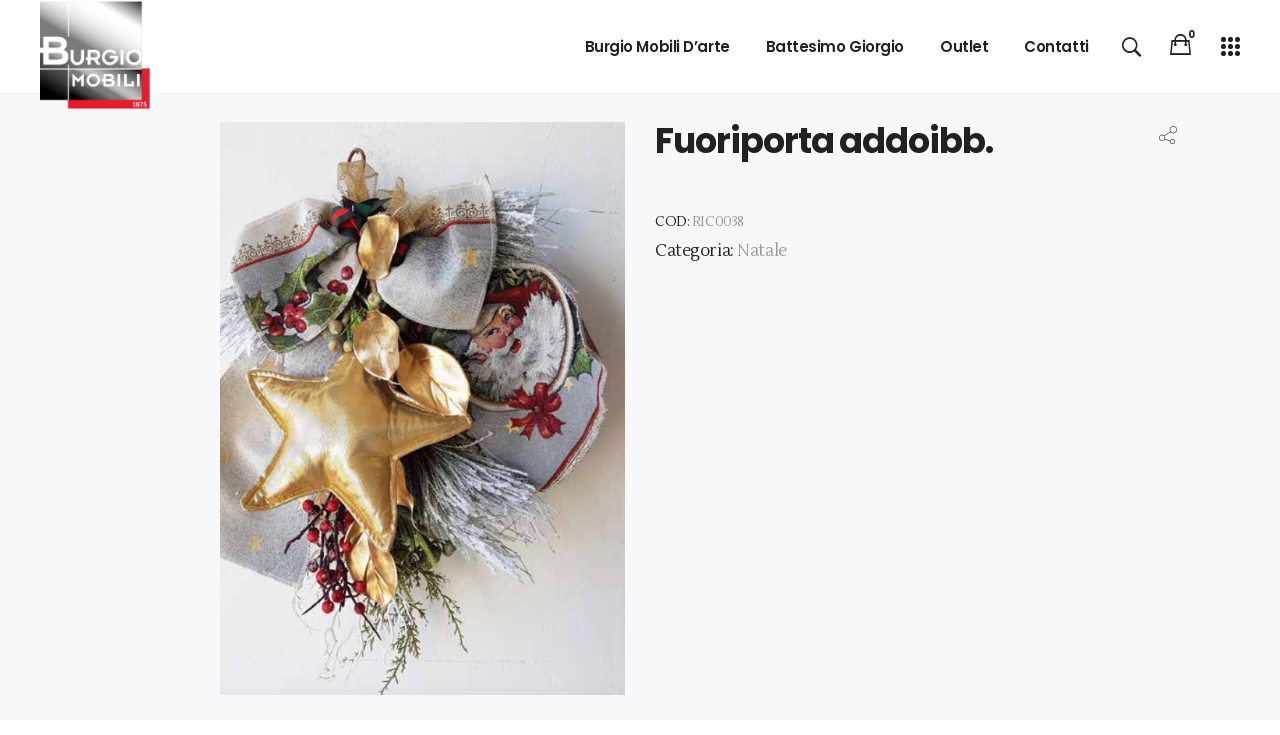

--- FILE ---
content_type: text/html; charset=UTF-8
request_url: https://www.burgiomobili.it/product/fuoriporta-addoibb/
body_size: 12037
content:
<!DOCTYPE html>
<html lang="it-IT">
<head>
			
		<meta charset="UTF-8"/>
		<link rel="profile" href="http://gmpg.org/xfn/11"/>
			
				<meta name="viewport" content="width=device-width,initial-scale=1,user-scalable=yes">
		<title>Fuoriporta addoibb. &#8211; Burgio mobili 1875</title>
<meta name='robots' content='max-image-preview:large' />
<link rel='dns-prefetch' href='//maps.googleapis.com' />
<link rel='dns-prefetch' href='//fonts.googleapis.com' />
<link rel="alternate" type="application/rss+xml" title="Burgio mobili 1875 &raquo; Feed" href="https://www.burgiomobili.it/feed/" />
<link rel="alternate" type="application/rss+xml" title="Burgio mobili 1875 &raquo; Feed dei commenti" href="https://www.burgiomobili.it/comments/feed/" />
<script type="text/javascript">
/* <![CDATA[ */
window._wpemojiSettings = {"baseUrl":"https:\/\/s.w.org\/images\/core\/emoji\/14.0.0\/72x72\/","ext":".png","svgUrl":"https:\/\/s.w.org\/images\/core\/emoji\/14.0.0\/svg\/","svgExt":".svg","source":{"concatemoji":"https:\/\/www.burgiomobili.it\/wp-includes\/js\/wp-emoji-release.min.js?ver=6.4.7"}};
/*! This file is auto-generated */
!function(i,n){var o,s,e;function c(e){try{var t={supportTests:e,timestamp:(new Date).valueOf()};sessionStorage.setItem(o,JSON.stringify(t))}catch(e){}}function p(e,t,n){e.clearRect(0,0,e.canvas.width,e.canvas.height),e.fillText(t,0,0);var t=new Uint32Array(e.getImageData(0,0,e.canvas.width,e.canvas.height).data),r=(e.clearRect(0,0,e.canvas.width,e.canvas.height),e.fillText(n,0,0),new Uint32Array(e.getImageData(0,0,e.canvas.width,e.canvas.height).data));return t.every(function(e,t){return e===r[t]})}function u(e,t,n){switch(t){case"flag":return n(e,"\ud83c\udff3\ufe0f\u200d\u26a7\ufe0f","\ud83c\udff3\ufe0f\u200b\u26a7\ufe0f")?!1:!n(e,"\ud83c\uddfa\ud83c\uddf3","\ud83c\uddfa\u200b\ud83c\uddf3")&&!n(e,"\ud83c\udff4\udb40\udc67\udb40\udc62\udb40\udc65\udb40\udc6e\udb40\udc67\udb40\udc7f","\ud83c\udff4\u200b\udb40\udc67\u200b\udb40\udc62\u200b\udb40\udc65\u200b\udb40\udc6e\u200b\udb40\udc67\u200b\udb40\udc7f");case"emoji":return!n(e,"\ud83e\udef1\ud83c\udffb\u200d\ud83e\udef2\ud83c\udfff","\ud83e\udef1\ud83c\udffb\u200b\ud83e\udef2\ud83c\udfff")}return!1}function f(e,t,n){var r="undefined"!=typeof WorkerGlobalScope&&self instanceof WorkerGlobalScope?new OffscreenCanvas(300,150):i.createElement("canvas"),a=r.getContext("2d",{willReadFrequently:!0}),o=(a.textBaseline="top",a.font="600 32px Arial",{});return e.forEach(function(e){o[e]=t(a,e,n)}),o}function t(e){var t=i.createElement("script");t.src=e,t.defer=!0,i.head.appendChild(t)}"undefined"!=typeof Promise&&(o="wpEmojiSettingsSupports",s=["flag","emoji"],n.supports={everything:!0,everythingExceptFlag:!0},e=new Promise(function(e){i.addEventListener("DOMContentLoaded",e,{once:!0})}),new Promise(function(t){var n=function(){try{var e=JSON.parse(sessionStorage.getItem(o));if("object"==typeof e&&"number"==typeof e.timestamp&&(new Date).valueOf()<e.timestamp+604800&&"object"==typeof e.supportTests)return e.supportTests}catch(e){}return null}();if(!n){if("undefined"!=typeof Worker&&"undefined"!=typeof OffscreenCanvas&&"undefined"!=typeof URL&&URL.createObjectURL&&"undefined"!=typeof Blob)try{var e="postMessage("+f.toString()+"("+[JSON.stringify(s),u.toString(),p.toString()].join(",")+"));",r=new Blob([e],{type:"text/javascript"}),a=new Worker(URL.createObjectURL(r),{name:"wpTestEmojiSupports"});return void(a.onmessage=function(e){c(n=e.data),a.terminate(),t(n)})}catch(e){}c(n=f(s,u,p))}t(n)}).then(function(e){for(var t in e)n.supports[t]=e[t],n.supports.everything=n.supports.everything&&n.supports[t],"flag"!==t&&(n.supports.everythingExceptFlag=n.supports.everythingExceptFlag&&n.supports[t]);n.supports.everythingExceptFlag=n.supports.everythingExceptFlag&&!n.supports.flag,n.DOMReady=!1,n.readyCallback=function(){n.DOMReady=!0}}).then(function(){return e}).then(function(){var e;n.supports.everything||(n.readyCallback(),(e=n.source||{}).concatemoji?t(e.concatemoji):e.wpemoji&&e.twemoji&&(t(e.twemoji),t(e.wpemoji)))}))}((window,document),window._wpemojiSettings);
/* ]]> */
</script>
<style id='wp-emoji-styles-inline-css' type='text/css'>

	img.wp-smiley, img.emoji {
		display: inline !important;
		border: none !important;
		box-shadow: none !important;
		height: 1em !important;
		width: 1em !important;
		margin: 0 0.07em !important;
		vertical-align: -0.1em !important;
		background: none !important;
		padding: 0 !important;
	}
</style>
<link rel='stylesheet' id='wp-block-library-css' href='https://www.burgiomobili.it/wp-includes/css/dist/block-library/style.min.css?ver=6.4.7' type='text/css' media='all' />
<style id='classic-theme-styles-inline-css' type='text/css'>
/*! This file is auto-generated */
.wp-block-button__link{color:#fff;background-color:#32373c;border-radius:9999px;box-shadow:none;text-decoration:none;padding:calc(.667em + 2px) calc(1.333em + 2px);font-size:1.125em}.wp-block-file__button{background:#32373c;color:#fff;text-decoration:none}
</style>
<style id='global-styles-inline-css' type='text/css'>
body{--wp--preset--color--black: #000000;--wp--preset--color--cyan-bluish-gray: #abb8c3;--wp--preset--color--white: #ffffff;--wp--preset--color--pale-pink: #f78da7;--wp--preset--color--vivid-red: #cf2e2e;--wp--preset--color--luminous-vivid-orange: #ff6900;--wp--preset--color--luminous-vivid-amber: #fcb900;--wp--preset--color--light-green-cyan: #7bdcb5;--wp--preset--color--vivid-green-cyan: #00d084;--wp--preset--color--pale-cyan-blue: #8ed1fc;--wp--preset--color--vivid-cyan-blue: #0693e3;--wp--preset--color--vivid-purple: #9b51e0;--wp--preset--gradient--vivid-cyan-blue-to-vivid-purple: linear-gradient(135deg,rgba(6,147,227,1) 0%,rgb(155,81,224) 100%);--wp--preset--gradient--light-green-cyan-to-vivid-green-cyan: linear-gradient(135deg,rgb(122,220,180) 0%,rgb(0,208,130) 100%);--wp--preset--gradient--luminous-vivid-amber-to-luminous-vivid-orange: linear-gradient(135deg,rgba(252,185,0,1) 0%,rgba(255,105,0,1) 100%);--wp--preset--gradient--luminous-vivid-orange-to-vivid-red: linear-gradient(135deg,rgba(255,105,0,1) 0%,rgb(207,46,46) 100%);--wp--preset--gradient--very-light-gray-to-cyan-bluish-gray: linear-gradient(135deg,rgb(238,238,238) 0%,rgb(169,184,195) 100%);--wp--preset--gradient--cool-to-warm-spectrum: linear-gradient(135deg,rgb(74,234,220) 0%,rgb(151,120,209) 20%,rgb(207,42,186) 40%,rgb(238,44,130) 60%,rgb(251,105,98) 80%,rgb(254,248,76) 100%);--wp--preset--gradient--blush-light-purple: linear-gradient(135deg,rgb(255,206,236) 0%,rgb(152,150,240) 100%);--wp--preset--gradient--blush-bordeaux: linear-gradient(135deg,rgb(254,205,165) 0%,rgb(254,45,45) 50%,rgb(107,0,62) 100%);--wp--preset--gradient--luminous-dusk: linear-gradient(135deg,rgb(255,203,112) 0%,rgb(199,81,192) 50%,rgb(65,88,208) 100%);--wp--preset--gradient--pale-ocean: linear-gradient(135deg,rgb(255,245,203) 0%,rgb(182,227,212) 50%,rgb(51,167,181) 100%);--wp--preset--gradient--electric-grass: linear-gradient(135deg,rgb(202,248,128) 0%,rgb(113,206,126) 100%);--wp--preset--gradient--midnight: linear-gradient(135deg,rgb(2,3,129) 0%,rgb(40,116,252) 100%);--wp--preset--font-size--small: 13px;--wp--preset--font-size--medium: 20px;--wp--preset--font-size--large: 36px;--wp--preset--font-size--x-large: 42px;--wp--preset--spacing--20: 0.44rem;--wp--preset--spacing--30: 0.67rem;--wp--preset--spacing--40: 1rem;--wp--preset--spacing--50: 1.5rem;--wp--preset--spacing--60: 2.25rem;--wp--preset--spacing--70: 3.38rem;--wp--preset--spacing--80: 5.06rem;--wp--preset--shadow--natural: 6px 6px 9px rgba(0, 0, 0, 0.2);--wp--preset--shadow--deep: 12px 12px 50px rgba(0, 0, 0, 0.4);--wp--preset--shadow--sharp: 6px 6px 0px rgba(0, 0, 0, 0.2);--wp--preset--shadow--outlined: 6px 6px 0px -3px rgba(255, 255, 255, 1), 6px 6px rgba(0, 0, 0, 1);--wp--preset--shadow--crisp: 6px 6px 0px rgba(0, 0, 0, 1);}:where(.is-layout-flex){gap: 0.5em;}:where(.is-layout-grid){gap: 0.5em;}body .is-layout-flow > .alignleft{float: left;margin-inline-start: 0;margin-inline-end: 2em;}body .is-layout-flow > .alignright{float: right;margin-inline-start: 2em;margin-inline-end: 0;}body .is-layout-flow > .aligncenter{margin-left: auto !important;margin-right: auto !important;}body .is-layout-constrained > .alignleft{float: left;margin-inline-start: 0;margin-inline-end: 2em;}body .is-layout-constrained > .alignright{float: right;margin-inline-start: 2em;margin-inline-end: 0;}body .is-layout-constrained > .aligncenter{margin-left: auto !important;margin-right: auto !important;}body .is-layout-constrained > :where(:not(.alignleft):not(.alignright):not(.alignfull)){max-width: var(--wp--style--global--content-size);margin-left: auto !important;margin-right: auto !important;}body .is-layout-constrained > .alignwide{max-width: var(--wp--style--global--wide-size);}body .is-layout-flex{display: flex;}body .is-layout-flex{flex-wrap: wrap;align-items: center;}body .is-layout-flex > *{margin: 0;}body .is-layout-grid{display: grid;}body .is-layout-grid > *{margin: 0;}:where(.wp-block-columns.is-layout-flex){gap: 2em;}:where(.wp-block-columns.is-layout-grid){gap: 2em;}:where(.wp-block-post-template.is-layout-flex){gap: 1.25em;}:where(.wp-block-post-template.is-layout-grid){gap: 1.25em;}.has-black-color{color: var(--wp--preset--color--black) !important;}.has-cyan-bluish-gray-color{color: var(--wp--preset--color--cyan-bluish-gray) !important;}.has-white-color{color: var(--wp--preset--color--white) !important;}.has-pale-pink-color{color: var(--wp--preset--color--pale-pink) !important;}.has-vivid-red-color{color: var(--wp--preset--color--vivid-red) !important;}.has-luminous-vivid-orange-color{color: var(--wp--preset--color--luminous-vivid-orange) !important;}.has-luminous-vivid-amber-color{color: var(--wp--preset--color--luminous-vivid-amber) !important;}.has-light-green-cyan-color{color: var(--wp--preset--color--light-green-cyan) !important;}.has-vivid-green-cyan-color{color: var(--wp--preset--color--vivid-green-cyan) !important;}.has-pale-cyan-blue-color{color: var(--wp--preset--color--pale-cyan-blue) !important;}.has-vivid-cyan-blue-color{color: var(--wp--preset--color--vivid-cyan-blue) !important;}.has-vivid-purple-color{color: var(--wp--preset--color--vivid-purple) !important;}.has-black-background-color{background-color: var(--wp--preset--color--black) !important;}.has-cyan-bluish-gray-background-color{background-color: var(--wp--preset--color--cyan-bluish-gray) !important;}.has-white-background-color{background-color: var(--wp--preset--color--white) !important;}.has-pale-pink-background-color{background-color: var(--wp--preset--color--pale-pink) !important;}.has-vivid-red-background-color{background-color: var(--wp--preset--color--vivid-red) !important;}.has-luminous-vivid-orange-background-color{background-color: var(--wp--preset--color--luminous-vivid-orange) !important;}.has-luminous-vivid-amber-background-color{background-color: var(--wp--preset--color--luminous-vivid-amber) !important;}.has-light-green-cyan-background-color{background-color: var(--wp--preset--color--light-green-cyan) !important;}.has-vivid-green-cyan-background-color{background-color: var(--wp--preset--color--vivid-green-cyan) !important;}.has-pale-cyan-blue-background-color{background-color: var(--wp--preset--color--pale-cyan-blue) !important;}.has-vivid-cyan-blue-background-color{background-color: var(--wp--preset--color--vivid-cyan-blue) !important;}.has-vivid-purple-background-color{background-color: var(--wp--preset--color--vivid-purple) !important;}.has-black-border-color{border-color: var(--wp--preset--color--black) !important;}.has-cyan-bluish-gray-border-color{border-color: var(--wp--preset--color--cyan-bluish-gray) !important;}.has-white-border-color{border-color: var(--wp--preset--color--white) !important;}.has-pale-pink-border-color{border-color: var(--wp--preset--color--pale-pink) !important;}.has-vivid-red-border-color{border-color: var(--wp--preset--color--vivid-red) !important;}.has-luminous-vivid-orange-border-color{border-color: var(--wp--preset--color--luminous-vivid-orange) !important;}.has-luminous-vivid-amber-border-color{border-color: var(--wp--preset--color--luminous-vivid-amber) !important;}.has-light-green-cyan-border-color{border-color: var(--wp--preset--color--light-green-cyan) !important;}.has-vivid-green-cyan-border-color{border-color: var(--wp--preset--color--vivid-green-cyan) !important;}.has-pale-cyan-blue-border-color{border-color: var(--wp--preset--color--pale-cyan-blue) !important;}.has-vivid-cyan-blue-border-color{border-color: var(--wp--preset--color--vivid-cyan-blue) !important;}.has-vivid-purple-border-color{border-color: var(--wp--preset--color--vivid-purple) !important;}.has-vivid-cyan-blue-to-vivid-purple-gradient-background{background: var(--wp--preset--gradient--vivid-cyan-blue-to-vivid-purple) !important;}.has-light-green-cyan-to-vivid-green-cyan-gradient-background{background: var(--wp--preset--gradient--light-green-cyan-to-vivid-green-cyan) !important;}.has-luminous-vivid-amber-to-luminous-vivid-orange-gradient-background{background: var(--wp--preset--gradient--luminous-vivid-amber-to-luminous-vivid-orange) !important;}.has-luminous-vivid-orange-to-vivid-red-gradient-background{background: var(--wp--preset--gradient--luminous-vivid-orange-to-vivid-red) !important;}.has-very-light-gray-to-cyan-bluish-gray-gradient-background{background: var(--wp--preset--gradient--very-light-gray-to-cyan-bluish-gray) !important;}.has-cool-to-warm-spectrum-gradient-background{background: var(--wp--preset--gradient--cool-to-warm-spectrum) !important;}.has-blush-light-purple-gradient-background{background: var(--wp--preset--gradient--blush-light-purple) !important;}.has-blush-bordeaux-gradient-background{background: var(--wp--preset--gradient--blush-bordeaux) !important;}.has-luminous-dusk-gradient-background{background: var(--wp--preset--gradient--luminous-dusk) !important;}.has-pale-ocean-gradient-background{background: var(--wp--preset--gradient--pale-ocean) !important;}.has-electric-grass-gradient-background{background: var(--wp--preset--gradient--electric-grass) !important;}.has-midnight-gradient-background{background: var(--wp--preset--gradient--midnight) !important;}.has-small-font-size{font-size: var(--wp--preset--font-size--small) !important;}.has-medium-font-size{font-size: var(--wp--preset--font-size--medium) !important;}.has-large-font-size{font-size: var(--wp--preset--font-size--large) !important;}.has-x-large-font-size{font-size: var(--wp--preset--font-size--x-large) !important;}
.wp-block-navigation a:where(:not(.wp-element-button)){color: inherit;}
:where(.wp-block-post-template.is-layout-flex){gap: 1.25em;}:where(.wp-block-post-template.is-layout-grid){gap: 1.25em;}
:where(.wp-block-columns.is-layout-flex){gap: 2em;}:where(.wp-block-columns.is-layout-grid){gap: 2em;}
.wp-block-pullquote{font-size: 1.5em;line-height: 1.6;}
</style>
<link rel='stylesheet' id='contact-form-7-css' href='https://www.burgiomobili.it/wp-content/plugins/contact-form-7/includes/css/styles.css?ver=5.8.5' type='text/css' media='all' />
<style id='woocommerce-inline-inline-css' type='text/css'>
.woocommerce form .form-row .required { visibility: visible; }
</style>
<link rel='stylesheet' id='makoto_elated_default_style-css' href='https://www.burgiomobili.it/wp-content/themes/makoto/style.css?ver=6.4.7' type='text/css' media='all' />
<link rel='stylesheet' id='makoto_elated_child_style-css' href='https://www.burgiomobili.it/wp-content/themes/makoto-child/style.css?ver=6.4.7' type='text/css' media='all' />
<link rel='stylesheet' id='makoto_elated_modules-css' href='https://www.burgiomobili.it/wp-content/themes/makoto/assets/css/modules.min.css?ver=6.4.7' type='text/css' media='all' />
<link rel='stylesheet' id='eltdf_font_awesome-css' href='https://www.burgiomobili.it/wp-content/themes/makoto/assets/css/font-awesome/css/font-awesome.min.css?ver=6.4.7' type='text/css' media='all' />
<link rel='stylesheet' id='eltdf_font_elegant-css' href='https://www.burgiomobili.it/wp-content/themes/makoto/assets/css/elegant-icons/style.min.css?ver=6.4.7' type='text/css' media='all' />
<link rel='stylesheet' id='eltdf_ion_icons-css' href='https://www.burgiomobili.it/wp-content/themes/makoto/assets/css/ion-icons/css/ionicons.min.css?ver=6.4.7' type='text/css' media='all' />
<link rel='stylesheet' id='eltdf_linea_icons-css' href='https://www.burgiomobili.it/wp-content/themes/makoto/assets/css/linea-icons/style.css?ver=6.4.7' type='text/css' media='all' />
<link rel='stylesheet' id='eltdf_linear_icons-css' href='https://www.burgiomobili.it/wp-content/themes/makoto/assets/css/linear-icons/style.css?ver=6.4.7' type='text/css' media='all' />
<link rel='stylesheet' id='eltdf_simple_line_icons-css' href='https://www.burgiomobili.it/wp-content/themes/makoto/assets/css/simple-line-icons/simple-line-icons.css?ver=6.4.7' type='text/css' media='all' />
<link rel='stylesheet' id='eltdf_dripicons-css' href='https://www.burgiomobili.it/wp-content/themes/makoto/assets/css/dripicons/dripicons.css?ver=6.4.7' type='text/css' media='all' />
<link rel='stylesheet' id='mediaelement-css' href='https://www.burgiomobili.it/wp-includes/js/mediaelement/mediaelementplayer-legacy.min.css?ver=4.2.17' type='text/css' media='all' />
<link rel='stylesheet' id='wp-mediaelement-css' href='https://www.burgiomobili.it/wp-includes/js/mediaelement/wp-mediaelement.min.css?ver=6.4.7' type='text/css' media='all' />
<link rel='stylesheet' id='makoto_elated_woo-css' href='https://www.burgiomobili.it/wp-content/themes/makoto/assets/css/woocommerce.min.css?ver=6.4.7' type='text/css' media='all' />
<style id='makoto_elated_woo-inline-css' type='text/css'>
/* generated in /home/burgiomobili/public_html/wp-content/themes/makoto/framework/admin/options/general/map.php makoto_elated_page_general_style function */
.postid-7763.eltdf-boxed .eltdf-wrapper { background-attachment: fixed;}

/* generated in /home/burgiomobili/public_html/wp-content/themes/makoto/framework/modules/header/helper-functions.php makoto_elated_header_area_style function */
.postid-8662 .eltdf-page-header .eltdf-menu-area { background-color: rgba(255, 255, 255, 1);}

/* generated in /home/burgiomobili/public_html/wp-content/themes/makoto/functions.php makoto_elated_content_padding_top function */
.postid-8662 .eltdf-content .eltdf-content-inner > .eltdf-container > .eltdf-container-inner, .postid-8662 .eltdf-content .eltdf-content-inner > .eltdf-full-width > .eltdf-full-width-inner, .postid-8662.single.single-post .eltdf-content .eltdf-content-inner > .eltdf-full-width > .eltdf-full-width-inner article { padding-top: 30px;}

/* generated in /home/burgiomobili/public_html/wp-content/themes/makoto/assets/custom-styles/general-custom-styles.php makoto_elated_smooth_page_transition_styles function */
.eltdf-smooth-transition-loader { background-color: #000000;}


</style>
<link rel='stylesheet' id='makoto_elated_woo_responsive-css' href='https://www.burgiomobili.it/wp-content/themes/makoto/assets/css/woocommerce-responsive.min.css?ver=6.4.7' type='text/css' media='all' />
<link rel='stylesheet' id='makoto_elated_style_dynamic-css' href='https://www.burgiomobili.it/wp-content/themes/makoto/assets/css/style_dynamic.css?ver=1618075452' type='text/css' media='all' />
<link rel='stylesheet' id='makoto_elated_modules_responsive-css' href='https://www.burgiomobili.it/wp-content/themes/makoto/assets/css/modules-responsive.min.css?ver=6.4.7' type='text/css' media='all' />
<link rel='stylesheet' id='makoto_elated_style_dynamic_responsive-css' href='https://www.burgiomobili.it/wp-content/themes/makoto/assets/css/style_dynamic_responsive.css?ver=1618075452' type='text/css' media='all' />
<link rel='stylesheet' id='makoto_elated_google_fonts-css' href='https://fonts.googleapis.com/css?family=Poppins%3A300%2C400%2C600%2C700%7CLustria%3A300%2C400%2C600%2C700&#038;subset=latin-ext&#038;ver=1.0.0' type='text/css' media='all' />
<script type="text/javascript" src="https://www.burgiomobili.it/wp-includes/js/jquery/jquery.min.js?ver=3.7.1" id="jquery-core-js"></script>
<script type="text/javascript" src="https://www.burgiomobili.it/wp-includes/js/jquery/jquery-migrate.min.js?ver=3.4.1" id="jquery-migrate-js"></script>
<script type="text/javascript" src="https://www.burgiomobili.it/wp-content/plugins/woocommerce/assets/js/jquery-blockui/jquery.blockUI.min.js?ver=2.7.0-wc.8.4.0" id="jquery-blockui-js" defer="defer" data-wp-strategy="defer"></script>
<script type="text/javascript" id="wc-add-to-cart-js-extra">
/* <![CDATA[ */
var wc_add_to_cart_params = {"ajax_url":"\/wp-admin\/admin-ajax.php","wc_ajax_url":"\/?wc-ajax=%%endpoint%%","i18n_view_cart":"Visualizza carrello","cart_url":"https:\/\/www.burgiomobili.it\/cart\/","is_cart":"","cart_redirect_after_add":"yes"};
/* ]]> */
</script>
<script type="text/javascript" src="https://www.burgiomobili.it/wp-content/plugins/woocommerce/assets/js/frontend/add-to-cart.min.js?ver=8.4.0" id="wc-add-to-cart-js" defer="defer" data-wp-strategy="defer"></script>
<script type="text/javascript" src="https://www.burgiomobili.it/wp-content/plugins/woocommerce/assets/js/zoom/jquery.zoom.min.js?ver=1.7.21-wc.8.4.0" id="zoom-js" defer="defer" data-wp-strategy="defer"></script>
<script type="text/javascript" id="wc-single-product-js-extra">
/* <![CDATA[ */
var wc_single_product_params = {"i18n_required_rating_text":"Seleziona una valutazione","review_rating_required":"yes","flexslider":{"rtl":false,"animation":"slide","smoothHeight":true,"directionNav":false,"controlNav":"thumbnails","slideshow":false,"animationSpeed":500,"animationLoop":false,"allowOneSlide":false},"zoom_enabled":"1","zoom_options":[],"photoswipe_enabled":"","photoswipe_options":{"shareEl":false,"closeOnScroll":false,"history":false,"hideAnimationDuration":0,"showAnimationDuration":0},"flexslider_enabled":""};
/* ]]> */
</script>
<script type="text/javascript" src="https://www.burgiomobili.it/wp-content/plugins/woocommerce/assets/js/frontend/single-product.min.js?ver=8.4.0" id="wc-single-product-js" defer="defer" data-wp-strategy="defer"></script>
<script type="text/javascript" src="https://www.burgiomobili.it/wp-content/plugins/woocommerce/assets/js/js-cookie/js.cookie.min.js?ver=2.1.4-wc.8.4.0" id="js-cookie-js" defer="defer" data-wp-strategy="defer"></script>
<script type="text/javascript" id="woocommerce-js-extra">
/* <![CDATA[ */
var woocommerce_params = {"ajax_url":"\/wp-admin\/admin-ajax.php","wc_ajax_url":"\/?wc-ajax=%%endpoint%%"};
/* ]]> */
</script>
<script type="text/javascript" src="https://www.burgiomobili.it/wp-content/plugins/woocommerce/assets/js/frontend/woocommerce.min.js?ver=8.4.0" id="woocommerce-js" defer="defer" data-wp-strategy="defer"></script>
<script type="text/javascript" src="https://www.burgiomobili.it/wp-content/plugins/woocommerce/assets/js/select2/select2.full.min.js?ver=4.0.3-wc.8.4.0" id="select2-js" defer="defer" data-wp-strategy="defer"></script>
<link rel="https://api.w.org/" href="https://www.burgiomobili.it/wp-json/" /><link rel="alternate" type="application/json" href="https://www.burgiomobili.it/wp-json/wp/v2/product/8662" /><link rel="EditURI" type="application/rsd+xml" title="RSD" href="https://www.burgiomobili.it/xmlrpc.php?rsd" />
<meta name="generator" content="WordPress 6.4.7" />
<meta name="generator" content="WooCommerce 8.4.0" />
<link rel="canonical" href="https://www.burgiomobili.it/product/fuoriporta-addoibb/" />
<link rel='shortlink' href='https://www.burgiomobili.it/?p=8662' />
<link rel="alternate" type="application/json+oembed" href="https://www.burgiomobili.it/wp-json/oembed/1.0/embed?url=https%3A%2F%2Fwww.burgiomobili.it%2Fproduct%2Ffuoriporta-addoibb%2F" />
<link rel="alternate" type="text/xml+oembed" href="https://www.burgiomobili.it/wp-json/oembed/1.0/embed?url=https%3A%2F%2Fwww.burgiomobili.it%2Fproduct%2Ffuoriporta-addoibb%2F&#038;format=xml" />
	<noscript><style>.woocommerce-product-gallery{ opacity: 1 !important; }</style></noscript>
	<link rel="icon" href="https://www.burgiomobili.it/wp-content/uploads/2021/04/cropped-Logo-32x32.png" sizes="32x32" />
<link rel="icon" href="https://www.burgiomobili.it/wp-content/uploads/2021/04/cropped-Logo-192x192.png" sizes="192x192" />
<link rel="apple-touch-icon" href="https://www.burgiomobili.it/wp-content/uploads/2021/04/cropped-Logo-180x180.png" />
<meta name="msapplication-TileImage" content="https://www.burgiomobili.it/wp-content/uploads/2021/04/cropped-Logo-270x270.png" />
		<style type="text/css" id="wp-custom-css">
			.eltdf-ps-info-title { display: none}
.eltdf-ps-info-date .entry-date .updated { display: none}
@media screen and (max-width: 800px) {
#cookie-law-info-again {
	display: none;}
}
.eltdf-page-footer .eltdf-footer-bottom-holder .eltdf-footer-bottom-inner.eltdf-grid {	padding-bottom: 60px;
	}
.eltdf-footer-bottom-holder img{vertical-align: middle; margin: 0 10px }
.eltdf-blog-comments-holder{
	display: none;
}

.wl-add-to   {
	color: #000 !important;
	border: 1px solid #000 !important;
}

.wishlist-add-to-cart-button
 {
	background-color:  #000 !important;
}
.woocommerce-page .eltdf-content a.added_to_cart, .woocommerce-page .eltdf-content a.button, div.woocommerce a.added_to_cart, div.woocommerce a.button {
    color: 000 !important;
}

 .wl-create-new {
	background-color: #000 !important;
}

#wl-wrapper .wl-table .product-purchase .button {
    color: #000;
}

#wl-wrapper .button {
    color: #000 !important;
 	background-color: #ccc !important;
}

.wl-find-table {
    display: table !important;
}		</style>
			<!-- Global site tag (gtag.js) - Google Ads: 693009894 -->
<script async src="https://www.googletagmanager.com/gtag/js?id=AW-693009894"></script>
<script>
  window.dataLayer = window.dataLayer || [];
  function gtag(){dataLayer.push(arguments);}
  gtag('js', new Date());

  gtag('config', 'AW-693009894');
</script>
</head>
<body class="product-template-default single single-product postid-8662 theme-makoto eltd-core-1.0 woocommerce woocommerce-page woocommerce-no-js makoto child-child-ver-1.0.0 makoto-ver-1.0 eltdf-smooth-scroll eltdf-smooth-page-transitions eltdf-smooth-page-transitions-fadeout eltdf-grid-1300 eltdf-fixed-on-scroll eltdf-dropdown-animate-height eltdf-header-standard eltdf-menu-area-shadow-disable eltdf-menu-area-in-grid-shadow-disable eltdf-menu-area-border-disable eltdf-menu-area-in-grid-border-disable eltdf-logo-area-border-disable eltdf-logo-area-in-grid-border-disable eltdf-header-vertical-shadow-disable eltdf-header-vertical-border-disable eltdf-side-menu-slide-from-right eltdf-woocommerce-page eltdf-woo-single-page eltdf-woocommerce-columns-3 eltdf-woo-normal-space eltdf-woo-pl-info-on-image-hover eltdf-woo-single-thumb-on-left-side eltdf-woo-single-has-zoom eltdf-woo-single-has-pretty-photo eltdf-default-mobile-header eltdf-sticky-up-mobile-header eltdf-fullscreen-search eltdf-search-fade" itemscope itemtype="http://schema.org/WebPage">
	<section class="eltdf-side-menu">
	<div class="eltdf-side-area-inner">
    <div class="eltdf-close-side-menu-holder">
		<a class="eltdf-close-side-menu" href="#" target="_self">
			<span aria-hidden="true" class="eltdf-icon-font-elegant icon_close " ></span>		</a>
	</div>
	<div id="media_image-4" class="widget eltdf-sidearea widget_media_image"><img width="150" height="150" src="https://www.burgiomobili.it/wp-content/uploads/2021/04/cropped-Logo-150x150.png" class="image wp-image-9504  attachment-thumbnail size-thumbnail" alt="" style="max-width: 100%; height: auto;" decoding="async" srcset="https://www.burgiomobili.it/wp-content/uploads/2021/04/cropped-Logo-150x150.png 150w, https://www.burgiomobili.it/wp-content/uploads/2021/04/cropped-Logo-300x300.png 300w, https://www.burgiomobili.it/wp-content/uploads/2021/04/cropped-Logo-100x100.png 100w, https://www.burgiomobili.it/wp-content/uploads/2021/04/cropped-Logo-270x270.png 270w, https://www.burgiomobili.it/wp-content/uploads/2021/04/cropped-Logo-192x192.png 192w, https://www.burgiomobili.it/wp-content/uploads/2021/04/cropped-Logo-180x180.png 180w, https://www.burgiomobili.it/wp-content/uploads/2021/04/cropped-Logo-32x32.png 32w, https://www.burgiomobili.it/wp-content/uploads/2021/04/cropped-Logo-e1619802525189.png 400w" sizes="(max-width: 150px) 100vw, 150px" /></div><div id="text-4" class="widget eltdf-sidearea widget_text">			<div class="textwidget"><h4><span style="color: #252525;">Contattaci</span></h4>
<h5><a href="mailto:commerciale@burgiomobili.it"><span style="font-size: 30px; text-decoration: underline;">commerciale@burgiomobili.it</span></a></h5>
</div>
		</div><div id="text-5" class="widget eltdf-sidearea widget_text">			<div class="textwidget"><h4><span style="color: #252525;">Showroom</span></h4>
</div>
		</div><div id="text-6" class="widget eltdf-sidearea widget_text">			<div class="textwidget"><p><span style="color: #252525; font-size: 15px;">Via Placido Rizzotto 57/c</span><br />
<span style="color: #252525; font-size: 15px;">90031 Belmonte Mezzagno (PA)</span><br />
<a href="callto:+390918736543"><span style="font-size: 15px;">+390918736543</span></a></p>
</div>
		</div>    </div>
    <div class="eltdf-side-area-bottom">
        
        
        <div class="eltdf-simple-social-link-widget">
                        <h6>
                <a href="https://www.facebook.com/burgiomobili1875/" target="_blank" class="eltdf-social-link" style="font-size:20;margin:0px 48px 0px 0px">
                    Facebook                </a>
            </h6>
                    </div>


        
        <div class="eltdf-simple-social-link-widget">
                        <h6>
                <a href="https://www.instagram.com/burgiomobili1875/" target="_blank" class="eltdf-social-link" style="font-size:20;margin:0px 40px 0px 0px">
                    Instagram                </a>
            </h6>
                    </div>

    </div>
</section>
    <div class="eltdf-wrapper">
    	        <div class="eltdf-wrapper-inner">
            <div class="eltdf-fullscreen-search-holder">
	<a class="eltdf-fullscreen-search-close" href="javascript:void(0)">
		<span aria-hidden="true" class="eltdf-icon-font-elegant icon_close " ></span>	</a>
	<div class="eltdf-fullscreen-search-table">
		<div class="eltdf-fullscreen-search-cell">
			<div class="eltdf-fullscreen-search-inner">
				<form action="https://www.burgiomobili.it/" class="eltdf-fullscreen-search-form" method="get">
					<div class="eltdf-form-holder">
						<div class="eltdf-form-holder-inner">
							<div class="eltdf-field-holder">
								<input type="text" placeholder="Cosa stai cercando?" name="s" class="eltdf-search-field" autocomplete="off"/>
							</div>
							<button type="submit" class="eltdf-search-submit"><i class="eltdf-icon-ion-icon ion-ios-search-strong " ></i></button>
							<div class="eltdf-line"></div>
						</div>
					</div>
				</form>
			</div>
		</div>
	</div>
</div>
<header class="eltdf-page-header">
		
			<div class="eltdf-fixed-wrapper">
				
	<div class="eltdf-menu-area eltdf-menu-right">
				
						
			<div class="eltdf-vertical-align-containers">
				<div class="eltdf-position-left"><!--
					--><div class="eltdf-position-left-inner">
						

<div class="eltdf-logo-wrapper">
    <a itemprop="url" href="https://www.burgiomobili.it/" style="height: 200px;">
        <img itemprop="image" class="eltdf-normal-logo" src="https://www.burgiomobili.it/wp-content/uploads/2021/04/cropped-Logo.png" width="400" height="400"  alt="logo"/>
        <img itemprop="image" class="eltdf-dark-logo" src="https://www.burgiomobili.it/wp-content/uploads/2021/04/cropped-Logo.png" width="400" height="400"  alt="dark logo"/>        <img itemprop="image" class="eltdf-light-logo" src="https://www.burgiomobili.it/wp-content/uploads/2021/04/cropped-Logo.png" width="400" height="400"  alt="light logo"/>    </a>
</div>

											</div>
				</div>
								<div class="eltdf-position-right"><!--
					--><div class="eltdf-position-right-inner">
													
<nav class="eltdf-main-menu eltdf-drop-down eltdf-default-nav">
    <ul id="menu-main" class="clearfix"><li id="nav-menu-item-9540" class="menu-item menu-item-type-custom menu-item-object-custom  narrow"><a href="https://www.burgiomobili.com" class=""><span class="item_outer"><span class="eltdf-btn-line"><span class="eltdf-btn-line-top"></span><span class="eltdf-btn-line-bottom"></span></span><span class="item_text">Burgio Mobili D&#8217;arte</span><span class="eltdf-btn-line-right"><span class="eltdf-btn-line-top"></span><span class="eltdf-btn-line-bottom"></span></span></span></a></li>
<li id="nav-menu-item-9185" class="menu-item menu-item-type-post_type menu-item-object-page  narrow"><a href="https://www.burgiomobili.it/lista-giorgio/" class=""><span class="item_outer"><span class="eltdf-btn-line"><span class="eltdf-btn-line-top"></span><span class="eltdf-btn-line-bottom"></span></span><span class="item_text">Battesimo Giorgio</span><span class="eltdf-btn-line-right"><span class="eltdf-btn-line-top"></span><span class="eltdf-btn-line-bottom"></span></span></span></a></li>
<li id="nav-menu-item-9502" class="menu-item menu-item-type-post_type menu-item-object-page  narrow"><a href="https://www.burgiomobili.it/arredamento-e-progettazione-interni-a-palermo/outlet/" class=""><span class="item_outer"><span class="eltdf-btn-line"><span class="eltdf-btn-line-top"></span><span class="eltdf-btn-line-bottom"></span></span><span class="item_text">Outlet</span><span class="eltdf-btn-line-right"><span class="eltdf-btn-line-top"></span><span class="eltdf-btn-line-bottom"></span></span></span></a></li>
<li id="nav-menu-item-9541" class="menu-item menu-item-type-custom menu-item-object-custom  narrow"><a href="https://www.burgiomobili.com/contatti" class=""><span class="item_outer"><span class="eltdf-btn-line"><span class="eltdf-btn-line-top"></span><span class="eltdf-btn-line-bottom"></span></span><span class="item_text">Contatti</span><span class="eltdf-btn-line-right"><span class="eltdf-btn-line-top"></span><span class="eltdf-btn-line-bottom"></span></span></span></a></li>
</ul></nav>

														
		<a  style="margin: 0 0 0 12px;" class="eltdf-search-opener eltdf-icon-has-hover" href="javascript:void(0)">
            <span class="eltdf-search-opener-wrapper">
                <i class="eltdf-icon-ion-icon ion-ios-search-strong "></i>	                        </span>
		</a>
	        <div class="eltdf-shopping-cart-holder" style="padding: 0 27px 0 24px">
            <div class="eltdf-shopping-cart-inner">
                <a itemprop="url" class="eltdf-header-cart"
                   href="https://www.burgiomobili.it/cart/">
                    <span class="eltdf-cart-icon">
                        <i class="eltdf-icon-ion-icon ion-bag " ></i>                        <span class="eltdf-cart-number">0</span>
                    </span>
                </a>
                <div class="eltdf-shopping-cart-dropdown">
                    <ul>
                                                    <li class="eltdf-empty-cart">Nessun prodotto</li>
                                            </ul>
                </div>
            </div>
        </div>
        		
		<a class="eltdf-side-menu-button-opener eltdf-icon-has-hover"  href="javascript:void(0)" style="margin: 2px 0px 0px 0">
						<span class="eltdf-side-menu-icon">
        		<span class="eltdf-dot"></span>
				<span class="eltdf-dot"></span>
				<span class="eltdf-dot"></span>
				<span class="eltdf-dot"></span>
				<span class="eltdf-dot"></span>
				<span class="eltdf-dot"></span>
				<span class="eltdf-dot"></span>
				<span class="eltdf-dot"></span>
				<span class="eltdf-dot"></span>
        	</span>
		</a>
						</div>
				</div>
			</div>
			
			</div>
			
			</div>
		
		
	</header>


<header class="eltdf-mobile-header">
		
	<div class="eltdf-mobile-header-inner">
		<div class="eltdf-mobile-header-holder">
			<div class="eltdf-grid">
				<div class="eltdf-vertical-align-containers">
					<div class="eltdf-vertical-align-containers">
													<div class="eltdf-mobile-menu-opener">
								<a href="javascript:void(0)">
									<span class="eltdf-mobile-menu-icon">
										<span aria-hidden="true" class="eltdf-icon-font-elegant icon_menu " ></span>									</span>
																	</a>
							</div>
												<div class="eltdf-position-center">
							<div class="eltdf-position-center-inner">
								

<div class="eltdf-mobile-logo-wrapper">
    <a itemprop="url" href="https://www.burgiomobili.it/" style="height: 35px">
        <img itemprop="image" src="https://www.burgiomobili.it/wp-content/uploads/2018/08/logomobile.png" width="250" height="71"  alt="Mobile Logo"/>
    </a>
</div>

							</div>
						</div>
						<div class="eltdf-position-right">
							<div class="eltdf-position-right-inner">
															</div>
						</div>
					</div>
				</div>
			</div>
		</div>
		
<nav class="eltdf-mobile-nav">
    <div class="eltdf-grid">
        <ul id="menu-main-1" class=""><li id="mobile-menu-item-9540" class="menu-item menu-item-type-custom menu-item-object-custom "><a href="https://www.burgiomobili.com" class=""><span>Burgio Mobili D&#8217;arte</span></a></li>
<li id="mobile-menu-item-9185" class="menu-item menu-item-type-post_type menu-item-object-page "><a href="https://www.burgiomobili.it/lista-giorgio/" class=""><span>Battesimo Giorgio</span></a></li>
<li id="mobile-menu-item-9502" class="menu-item menu-item-type-post_type menu-item-object-page "><a href="https://www.burgiomobili.it/arredamento-e-progettazione-interni-a-palermo/outlet/" class=""><span>Outlet</span></a></li>
<li id="mobile-menu-item-9541" class="menu-item menu-item-type-custom menu-item-object-custom "><a href="https://www.burgiomobili.com/contatti" class=""><span>Contatti</span></a></li>
</ul>    </div>
</nav>

	</div>
	
	</header>

			<a id='eltdf-back-to-top' href='#'>
				<span class="eltdf-btt-inner">
	                <span class="eltdf-btt-text-holder">
	                	<span class="eltdf-btt-text">Torna sù</span>
	                </span>
					<span class="eltdf-btt-line"></span>
				</span>
			</a>
			        
            <div class="eltdf-content" >
                <div class="eltdf-content-inner">	<div class="eltdf-container">
		<div class="eltdf-container-inner clearfix">
			<div class="woocommerce-notices-wrapper"></div><div id="product-8662" class="product type-product post-8662 status-publish first instock product_cat-natale has-post-thumbnail shipping-taxable product-type-simple">

	<div class="eltdf-single-product-content"><div class="woocommerce-product-gallery woocommerce-product-gallery--with-images woocommerce-product-gallery--columns-4 images" data-columns="4" style="opacity: 0; transition: opacity .25s ease-in-out;">
	<div class="woocommerce-product-gallery__wrapper">
		<div data-thumb="https://www.burgiomobili.it/wp-content/uploads/2019/12/Schermata-2019-12-12-alle-16.40.43-150x150.png" data-thumb-alt="Fuoriporta addoibb." class="woocommerce-product-gallery__image"><a href="https://www.burgiomobili.it/wp-content/uploads/2019/12/Schermata-2019-12-12-alle-16.40.43.png"><img width="550" height="778" src="https://www.burgiomobili.it/wp-content/uploads/2019/12/Schermata-2019-12-12-alle-16.40.43.png" class="wp-post-image" alt="Fuoriporta addoibb." title="Fuoriporta addoibb." data-caption="Fuoriporta addoibb." data-src="https://www.burgiomobili.it/wp-content/uploads/2019/12/Schermata-2019-12-12-alle-16.40.43.png" data-large_image="https://www.burgiomobili.it/wp-content/uploads/2019/12/Schermata-2019-12-12-alle-16.40.43.png" data-large_image_width="558" data-large_image_height="789" decoding="async" fetchpriority="high" srcset="https://www.burgiomobili.it/wp-content/uploads/2019/12/Schermata-2019-12-12-alle-16.40.43.png 558w, https://www.burgiomobili.it/wp-content/uploads/2019/12/Schermata-2019-12-12-alle-16.40.43-212x300.png 212w" sizes="(max-width: 550px) 100vw, 550px" /></a></div>	</div>
</div>
<div class="eltdf-single-product-summary">
	<div class="summary entry-summary">
		<h4  itemprop="name" class="eltdf-single-product-title">Fuoriporta addoibb.</h4><div class="eltdf-woo-social-share-holder"><div class="eltdf-social-share-holder eltdf-dropdown">
	<a href="javascript:void(0)" target="_self" class="eltdf-social-share-dropdown-opener">
		<i class="eltdf-icon-linea-icon icon-basic-share"></i>
	</a>
	<div class="eltdf-social-share-dropdown">
		<ul>
			<li class="eltdf-facebook-share">
	<a itemprop="url" class="eltdf-share-link" href="#" onclick="window.open(&#039;http://www.facebook.com/sharer.php?u=https%3A%2F%2Fwww.burgiomobili.it%2Fproduct%2Ffuoriporta-addoibb%2F&#039;, &#039;sharer&#039;, &#039;toolbar=0,status=0,width=620,height=280&#039;);">
					<span class="eltdf-social-network-icon social_facebook"></span>
			</a>
</li><li class="eltdf-twitter-share">
	<a itemprop="url" class="eltdf-share-link" href="#" onclick="window.open(&#039;http://twitter.com/home?status=https://www.burgiomobili.it/product/fuoriporta-addoibb/&#039;, &#039;popupwindow&#039;, &#039;scrollbars=yes,width=800,height=400&#039;);">
					<span class="eltdf-social-network-icon social_twitter"></span>
			</a>
</li><li class="eltdf-tumblr-share">
	<a itemprop="url" class="eltdf-share-link" href="#" onclick="popUp=window.open(&#039;http://www.tumblr.com/share/link?url=https%3A%2F%2Fwww.burgiomobili.it%2Fproduct%2Ffuoriporta-addoibb%2F&amp;name=Fuoriporta+addoibb.&amp;description=&#039;, &#039;popupwindow&#039;, &#039;scrollbars=yes,width=800,height=400&#039;);popUp.focus();return false;">
					<span class="eltdf-social-network-icon social_tumblr"></span>
			</a>
</li>		</ul>
	</div>
</div></div><p class="price"></p>
<div class="product_meta">

	
	
		<span class="sku_wrapper">COD: <span class="sku">RIC0038</span></span>

	
	<span class="posted_in">Categoria: <a href="https://www.burgiomobili.it/product-category/natale/" rel="tag">Natale</a></span>
	
	
</div>
	</div>

	</div></div>
	<div class="woocommerce-tabs wc-tabs-wrapper">
		<ul class="tabs wc-tabs" role="tablist">
							<li class="additional_information_tab" id="tab-title-additional_information" role="tab" aria-controls="tab-additional_information">
					<a href="#tab-additional_information">
						Informazioni aggiuntive					</a>
				</li>
					</ul>
					<div class="woocommerce-Tabs-panel woocommerce-Tabs-panel--additional_information panel entry-content wc-tab" id="tab-additional_information" role="tabpanel" aria-labelledby="tab-title-additional_information">
				
	<h2>Informazioni aggiuntive</h2>

<table class="woocommerce-product-attributes shop_attributes">
			<tr class="woocommerce-product-attributes-item woocommerce-product-attributes-item--dimensions">
			<th class="woocommerce-product-attributes-item__label">Dimensioni</th>
			<td class="woocommerce-product-attributes-item__value">32 &times; 60 cm</td>
		</tr>
	</table>
			</div>
		
			</div>


	<section class="related products">

					<h2>Prodotti correlati</h2>
				
		<ul class="products columns-4">

			
					<li class="post-8669 product type-product status-publish has-post-thumbnail product_cat-natale first instock shipping-taxable purchasable product-type-simple">
	<div class="eltdf-pl-inner"><div class="eltdf-pl-image"><img width="300" height="400" src="https://www.burgiomobili.it/wp-content/uploads/2019/12/Schermata-2019-12-12-alle-16.55.53-300x400.png" class="attachment-woocommerce_thumbnail size-woocommerce_thumbnail" alt="Santa Claus" decoding="async" srcset="https://www.burgiomobili.it/wp-content/uploads/2019/12/Schermata-2019-12-12-alle-16.55.53-300x400.png 300w, https://www.burgiomobili.it/wp-content/uploads/2019/12/Schermata-2019-12-12-alle-16.55.53-224x300.png 224w" sizes="(max-width: 300px) 100vw, 300px" /></div>
	<span class="price"><span class="woocommerce-Price-amount amount"><bdi>55,00<span class="woocommerce-Price-currencySymbol">&euro;</span></bdi></span></span>
<div class="eltdf-pl-text"><div class="eltdf-pl-text-outer"><div class="eltdf-pl-text-inner"><h6 class="eltdf-product-list-title"><a href="https://www.burgiomobili.it/product/santa-claus/">Santa Claus</a></h6><a href="?add-to-cart=8669" data-quantity="1" class="button product_type_simple add_to_cart_button ajax_add_to_cart" data-product_id="8669" data-product_sku="jamo365" aria-label="Add to cart: &ldquo;Santa Claus&rdquo;" aria-describedby="" rel="nofollow">Aggiungi al carrello</a></div></div></div><a href="https://www.burgiomobili.it/product/santa-claus/" class="woocommerce-LoopProduct-link woocommerce-loop-product__link"></a></div></li>
			
					<li class="post-8666 product type-product status-publish has-post-thumbnail product_cat-natale  instock shipping-taxable purchasable product-type-simple">
	<div class="eltdf-pl-inner"><div class="eltdf-pl-image"><img width="300" height="400" src="https://www.burgiomobili.it/wp-content/uploads/2019/12/Schermata-2019-12-12-alle-16.50.13-min-300x400.png" class="attachment-woocommerce_thumbnail size-woocommerce_thumbnail" alt="alberello dorato" decoding="async" /></div>
	<span class="price"><span class="woocommerce-Price-amount amount"><bdi>55,00<span class="woocommerce-Price-currencySymbol">&euro;</span></bdi></span></span>
<div class="eltdf-pl-text"><div class="eltdf-pl-text-outer"><div class="eltdf-pl-text-inner"><h6 class="eltdf-product-list-title"><a href="https://www.burgiomobili.it/product/alberello-dorato/">Alberello dorato</a></h6><a href="?add-to-cart=8666" data-quantity="1" class="button product_type_simple add_to_cart_button ajax_add_to_cart" data-product_id="8666" data-product_sku="MAR0026" aria-label="Add to cart: &ldquo;Alberello dorato&rdquo;" aria-describedby="" rel="nofollow">Aggiungi al carrello</a></div></div></div><a href="https://www.burgiomobili.it/product/alberello-dorato/" class="woocommerce-LoopProduct-link woocommerce-loop-product__link"></a></div></li>
			
					<li class="post-8657 product type-product status-publish has-post-thumbnail product_cat-natale  instock shipping-taxable purchasable product-type-simple">
	<div class="eltdf-pl-inner"><div class="eltdf-pl-image"><img width="300" height="400" src="https://www.burgiomobili.it/wp-content/uploads/2019/12/Schermata-2019-12-12-alle-16.23.14-min-300x400.png" class="attachment-woocommerce_thumbnail size-woocommerce_thumbnail" alt="Centro tavola silver" decoding="async" loading="lazy" /></div>
	<span class="price"><span class="woocommerce-Price-amount amount"><bdi>40,00<span class="woocommerce-Price-currencySymbol">&euro;</span></bdi></span></span>
<div class="eltdf-pl-text"><div class="eltdf-pl-text-outer"><div class="eltdf-pl-text-inner"><h6 class="eltdf-product-list-title"><a href="https://www.burgiomobili.it/product/centro-tavola-silver/">Centro Tavola Silver</a></h6><a href="?add-to-cart=8657" data-quantity="1" class="button product_type_simple add_to_cart_button ajax_add_to_cart" data-product_id="8657" data-product_sku="nat0014" aria-label="Add to cart: &ldquo;Centro Tavola Silver&rdquo;" aria-describedby="" rel="nofollow">Aggiungi al carrello</a></div></div></div><a href="https://www.burgiomobili.it/product/centro-tavola-silver/" class="woocommerce-LoopProduct-link woocommerce-loop-product__link"></a></div></li>
			
		</ul>

	</section>
	</div>

		</div>
	</div>
</div> <!-- close div.content_inner -->
	</div>  <!-- close div.content -->
					<footer class="eltdf-page-footer">
				<div class="eltdf-footer-top-holder">
	<div class="eltdf-footer-top-inner eltdf-grid">
		<div class="eltdf-grid-row eltdf-footer-top-alignment-center">
							<div class="eltdf-column-content eltdf-grid-col-4">
					<div id="media_image-6" class="widget eltdf-footer-column-1 widget_media_image"><img width="150" height="150" src="https://www.burgiomobili.it/wp-content/uploads/2021/04/cropped-Logo-150x150.png" class="image wp-image-9504  attachment-thumbnail size-thumbnail" alt="" style="max-width: 100%; height: auto;" decoding="async" loading="lazy" srcset="https://www.burgiomobili.it/wp-content/uploads/2021/04/cropped-Logo-150x150.png 150w, https://www.burgiomobili.it/wp-content/uploads/2021/04/cropped-Logo-300x300.png 300w, https://www.burgiomobili.it/wp-content/uploads/2021/04/cropped-Logo-100x100.png 100w, https://www.burgiomobili.it/wp-content/uploads/2021/04/cropped-Logo-270x270.png 270w, https://www.burgiomobili.it/wp-content/uploads/2021/04/cropped-Logo-192x192.png 192w, https://www.burgiomobili.it/wp-content/uploads/2021/04/cropped-Logo-180x180.png 180w, https://www.burgiomobili.it/wp-content/uploads/2021/04/cropped-Logo-32x32.png 32w, https://www.burgiomobili.it/wp-content/uploads/2021/04/cropped-Logo-e1619802525189.png 400w" sizes="(max-width: 150px) 100vw, 150px" /></div><div id="text-11" class="widget eltdf-footer-column-1 widget_text">			<div class="textwidget"><p>DAL 1875 ARREDIAMO LE VOSTRE CASE</p>
</div>
		</div>		
		<a class="eltdf-social-icon-widget-holder eltdf-icon-has-hover eltdf-icon-hover-default" data-hover-color="#252525" style="color: #ffffff;;font-size: 16px;margin: 0 4px 0 0;" href="https://www.facebook.com/burgiomobili1875/" target="_blank">
			<span class="eltdf-icon-widget-background-holder" style="background-color: #ffffff"></span>
			<span class="eltdf-social-icon-widget  social_facebook    "></span>		</a>
				
		<a class="eltdf-social-icon-widget-holder eltdf-icon-has-hover eltdf-icon-hover-default" data-hover-color="#252525" style="color: #ffffff;;font-size: 16px;margin: 0px 4px 0 -9px;" href="https://www.instagram.com/burgiomobili1875/" target="_blank">
			<span class="eltdf-icon-widget-background-holder" style="background-color: #ffffff"></span>
			<span class="eltdf-social-icon-widget  social_instagram    "></span>		</a>
						</div>
							<div class="eltdf-column-content eltdf-grid-col-4">
					<div id="text-17" class="widget eltdf-footer-column-2 widget_text"><div class="eltdf-widget-title-holder"><h6 class="eltdf-widget-title">Contatti</h6></div>			<div class="textwidget"></div>
		</div><div class="widget eltdf-separator-widget"><div class="eltdf-separator-holder clearfix  eltdf-separator-center eltdf-separator-full-width">
	<div class="eltdf-separator" style="border-color: rgba(255,255,255,0);border-style: solid;border-bottom-width: 1px;margin-top: 0px;margin-bottom: 0px"></div>
</div>
</div><div id="text-12" class="widget eltdf-footer-column-2 widget_text">			<div class="textwidget"><div class="_4bl9">
<div class="_2wzd">Via Placido Rizzotto 57/ c<br />
90031 Belmonte Mezzagno</div>
</div>
<div></div>
<div>commerciale@burgiomobili.it</div>
<div>+39 091 873 6543</div>
<div></div>
<p><strong>Orari di apertura</strong>:</p>
<p>Martedì- Sabato</p>
<p>9.00-13.00 | 16.00-19.30</p>
<p>&nbsp;</p>
</div>
		</div>				</div>
							<div class="eltdf-column-content eltdf-grid-col-4">
					<div id="text-20" class="widget eltdf-footer-column-3 widget_text"><div class="eltdf-widget-title-holder"><h6 class="eltdf-widget-title">Instagram</h6></div>			<div class="textwidget"></div>
		</div>				</div>
					</div>
	</div>
</div><div class="eltdf-footer-bottom-holder">
	<div class="eltdf-footer-bottom-inner eltdf-grid">
		<div class="eltdf-grid-row ">
							<div class="eltdf-grid-col-12">
					<div id="text-13" class="widget eltdf-footer-bottom-column-1 widget_text">			<div class="textwidget"><p>© Burgio Mobili 1875  &#8211; <a href="https://www.burgiomobili.it/wp-admin"><i class="fa fa-lock"></i> Area riservata</a></p>
</div>
		</div>				</div>
					</div>
	</div>
</div>			</footer>
			</div> <!-- close div.eltdf-wrapper-inner  -->
</div> <!-- close div.eltdf-wrapper -->
	<script type="text/javascript">
		(function () {
			var c = document.body.className;
			c = c.replace(/woocommerce-no-js/, 'woocommerce-js');
			document.body.className = c;
		})();
	</script>
	<script type="text/javascript" src="https://www.burgiomobili.it/wp-content/plugins/contact-form-7/includes/swv/js/index.js?ver=5.8.5" id="swv-js"></script>
<script type="text/javascript" id="contact-form-7-js-extra">
/* <![CDATA[ */
var wpcf7 = {"api":{"root":"https:\/\/www.burgiomobili.it\/wp-json\/","namespace":"contact-form-7\/v1"}};
/* ]]> */
</script>
<script type="text/javascript" src="https://www.burgiomobili.it/wp-content/plugins/contact-form-7/includes/js/index.js?ver=5.8.5" id="contact-form-7-js"></script>
<script type="text/javascript" id="analytify_track_miscellaneous-js-extra">
/* <![CDATA[ */
var miscellaneous_tracking_options = {"ga_mode":"ga3","tracking_mode":"ga","track_404_page":{"should_track":"","is_404":false,"current_url":"https:\/\/www.burgiomobili.it\/product\/fuoriporta-addoibb\/"},"track_js_error":"","track_ajax_error":""};
/* ]]> */
</script>
<script type="text/javascript" src="https://www.burgiomobili.it/wp-content/plugins/wp-analytify/assets/js/miscellaneous-tracking.js?ver=5.2.0" id="analytify_track_miscellaneous-js"></script>
<script type="text/javascript" src="https://www.burgiomobili.it/wp-includes/js/jquery/ui/core.min.js?ver=1.13.2" id="jquery-ui-core-js"></script>
<script type="text/javascript" src="https://www.burgiomobili.it/wp-includes/js/jquery/ui/tabs.min.js?ver=1.13.2" id="jquery-ui-tabs-js"></script>
<script type="text/javascript" src="https://www.burgiomobili.it/wp-includes/js/jquery/ui/accordion.min.js?ver=1.13.2" id="jquery-ui-accordion-js"></script>
<script type="text/javascript" id="mediaelement-core-js-before">
/* <![CDATA[ */
var mejsL10n = {"language":"it","strings":{"mejs.download-file":"Scarica il file","mejs.install-flash":"Stai usando un browser che non ha Flash player abilitato o installato. Attiva il tuo plugin Flash player o scarica l'ultima versione da https:\/\/get.adobe.com\/flashplayer\/","mejs.fullscreen":"Schermo intero","mejs.play":"Play","mejs.pause":"Pausa","mejs.time-slider":"Time Slider","mejs.time-help-text":"Usa i tasti freccia sinistra\/destra per avanzare di un secondo, su\/gi\u00f9 per avanzare di 10 secondi.","mejs.live-broadcast":"Diretta streaming","mejs.volume-help-text":"Usa i tasti freccia su\/gi\u00f9 per aumentare o diminuire il volume.","mejs.unmute":"Togli il muto","mejs.mute":"Muto","mejs.volume-slider":"Cursore del volume","mejs.video-player":"Video Player","mejs.audio-player":"Audio Player","mejs.captions-subtitles":"Didascalie\/Sottotitoli","mejs.captions-chapters":"Capitoli","mejs.none":"Nessuna","mejs.afrikaans":"Afrikaans","mejs.albanian":"Albanese","mejs.arabic":"Arabo","mejs.belarusian":"Bielorusso","mejs.bulgarian":"Bulgaro","mejs.catalan":"Catalano","mejs.chinese":"Cinese","mejs.chinese-simplified":"Cinese (semplificato)","mejs.chinese-traditional":"Cinese (tradizionale)","mejs.croatian":"Croato","mejs.czech":"Ceco","mejs.danish":"Danese","mejs.dutch":"Olandese","mejs.english":"Inglese","mejs.estonian":"Estone","mejs.filipino":"Filippino","mejs.finnish":"Finlandese","mejs.french":"Francese","mejs.galician":"Galician","mejs.german":"Tedesco","mejs.greek":"Greco","mejs.haitian-creole":"Haitian Creole","mejs.hebrew":"Ebraico","mejs.hindi":"Hindi","mejs.hungarian":"Ungherese","mejs.icelandic":"Icelandic","mejs.indonesian":"Indonesiano","mejs.irish":"Irish","mejs.italian":"Italiano","mejs.japanese":"Giapponese","mejs.korean":"Coreano","mejs.latvian":"Lettone","mejs.lithuanian":"Lituano","mejs.macedonian":"Macedone","mejs.malay":"Malese","mejs.maltese":"Maltese","mejs.norwegian":"Norvegese","mejs.persian":"Persiano","mejs.polish":"Polacco","mejs.portuguese":"Portoghese","mejs.romanian":"Romeno","mejs.russian":"Russo","mejs.serbian":"Serbo","mejs.slovak":"Slovak","mejs.slovenian":"Sloveno","mejs.spanish":"Spagnolo","mejs.swahili":"Swahili","mejs.swedish":"Svedese","mejs.tagalog":"Tagalog","mejs.thai":"Thailandese","mejs.turkish":"Turco","mejs.ukrainian":"Ucraino","mejs.vietnamese":"Vietnamita","mejs.welsh":"Gallese","mejs.yiddish":"Yiddish"}};
/* ]]> */
</script>
<script type="text/javascript" src="https://www.burgiomobili.it/wp-includes/js/mediaelement/mediaelement-and-player.min.js?ver=4.2.17" id="mediaelement-core-js"></script>
<script type="text/javascript" src="https://www.burgiomobili.it/wp-includes/js/mediaelement/mediaelement-migrate.min.js?ver=6.4.7" id="mediaelement-migrate-js"></script>
<script type="text/javascript" id="mediaelement-js-extra">
/* <![CDATA[ */
var _wpmejsSettings = {"pluginPath":"\/wp-includes\/js\/mediaelement\/","classPrefix":"mejs-","stretching":"responsive","audioShortcodeLibrary":"mediaelement","videoShortcodeLibrary":"mediaelement"};
/* ]]> */
</script>
<script type="text/javascript" src="https://www.burgiomobili.it/wp-includes/js/mediaelement/wp-mediaelement.min.js?ver=6.4.7" id="wp-mediaelement-js"></script>
<script type="text/javascript" src="https://www.burgiomobili.it/wp-content/themes/makoto/assets/js/modules/plugins/jquery.appear.js?ver=6.4.7" id="appear-js"></script>
<script type="text/javascript" src="https://www.burgiomobili.it/wp-content/themes/makoto/assets/js/modules/plugins/modernizr.min.js?ver=6.4.7" id="modernizr-js"></script>
<script type="text/javascript" src="https://www.burgiomobili.it/wp-content/themes/makoto/assets/js/modules/plugins/jquery.hoverIntent.min.js?ver=6.4.7" id="hoverintent-js"></script>
<script type="text/javascript" src="https://www.burgiomobili.it/wp-content/themes/makoto/assets/js/modules/plugins/jquery.plugin.js?ver=6.4.7" id="jquery-plugin-js"></script>
<script type="text/javascript" src="https://www.burgiomobili.it/wp-content/themes/makoto/assets/js/modules/plugins/owl.carousel.min.js?ver=6.4.7" id="owl-carousel-js"></script>
<script type="text/javascript" src="https://www.burgiomobili.it/wp-content/themes/makoto/assets/js/modules/plugins/jquery.waypoints.min.js?ver=6.4.7" id="waypoints-js"></script>
<script type="text/javascript" src="https://www.burgiomobili.it/wp-content/themes/makoto/assets/js/modules/plugins/Chart.min.js?ver=6.4.7" id="chart-js"></script>
<script type="text/javascript" src="https://www.burgiomobili.it/wp-content/themes/makoto/assets/js/modules/plugins/fluidvids.min.js?ver=6.4.7" id="fluidvids-js"></script>
<script type="text/javascript" src="https://www.burgiomobili.it/wp-content/themes/makoto/assets/js/modules/plugins/jquery.prettyPhoto.js?ver=6.4.7" id="prettyphoto-js"></script>
<script type="text/javascript" src="https://www.burgiomobili.it/wp-content/themes/makoto/assets/js/modules/plugins/perfect-scrollbar.jquery.min.js?ver=6.4.7" id="perfect-scrollbar-js"></script>
<script type="text/javascript" src="https://www.burgiomobili.it/wp-content/themes/makoto/assets/js/modules/plugins/jquery.nicescroll.min.js?ver=6.4.7" id="nicescroll-js"></script>
<script type="text/javascript" src="https://www.burgiomobili.it/wp-content/themes/makoto/assets/js/modules/plugins/ScrollToPlugin.min.js?ver=6.4.7" id="scrolltoplugin-js"></script>
<script type="text/javascript" src="https://www.burgiomobili.it/wp-content/themes/makoto/assets/js/modules/plugins/parallax.min.js?ver=6.4.7" id="parallax-js"></script>
<script type="text/javascript" src="https://www.burgiomobili.it/wp-content/themes/makoto/assets/js/modules/plugins/jquery.waitforimages.js?ver=6.4.7" id="waitforimages-js"></script>
<script type="text/javascript" src="https://www.burgiomobili.it/wp-content/themes/makoto/assets/js/modules/plugins/jquery.easing.1.3.js?ver=6.4.7" id="jquery-easing-1.3-js"></script>
<script type="text/javascript" src="https://www.burgiomobili.it/wp-content/themes/makoto/assets/js/modules/plugins/isotope.pkgd.min.js?ver=6.4.7" id="isotope-js"></script>
<script type="text/javascript" src="https://www.burgiomobili.it/wp-content/themes/makoto/assets/js/modules/plugins/packery-mode.pkgd.min.js?ver=6.4.7" id="packery-js"></script>
<script type="text/javascript" src="https://www.burgiomobili.it/wp-content/themes/makoto/assets/js/modules/plugins/jquery.parallax-scroll.js?ver=6.4.7" id="parallax-scroll-js"></script>
<script type="text/javascript" src="https://www.burgiomobili.it/wp-content/plugins/elated-core/shortcodes/countdown/assets/js/plugins/jquery.countdown.min.js?ver=6.4.7" id="countdown-js"></script>
<script type="text/javascript" src="https://www.burgiomobili.it/wp-content/plugins/elated-core/shortcodes/counter/assets/js/plugins/counter.js?ver=6.4.7" id="counter-js"></script>
<script type="text/javascript" src="https://www.burgiomobili.it/wp-content/plugins/elated-core/shortcodes/counter/assets/js/plugins/absoluteCounter.min.js?ver=6.4.7" id="absoluteCounter-js"></script>
<script type="text/javascript" src="https://www.burgiomobili.it/wp-content/plugins/elated-core/shortcodes/custom-font/assets/js/plugins/typed.js?ver=6.4.7" id="typed-js"></script>
<script type="text/javascript" src="https://www.burgiomobili.it/wp-content/plugins/elated-core/shortcodes/full-screen-sections/assets/js/plugins/jquery.fullPage.min.js?ver=6.4.7" id="fullPage-js"></script>
<script type="text/javascript" src="https://www.burgiomobili.it/wp-content/plugins/elated-core/shortcodes/pie-chart/assets/js/plugins/easypiechart.js?ver=6.4.7" id="easypiechart-js"></script>
<script type="text/javascript" src="https://www.burgiomobili.it/wp-content/plugins/elated-core/shortcodes/uncovering-sections/assets/js/plugins/curtain.js?ver=6.4.7" id="curtain-js"></script>
<script type="text/javascript" src="https://www.burgiomobili.it/wp-content/plugins/elated-core/shortcodes/vertical-split-slider/assets/js/plugins/jquery.multiscroll.min.js?ver=6.4.7" id="multiscroll-js"></script>
<script type="text/javascript" src="//maps.googleapis.com/maps/api/js?key=AIzaSyCUvO5Yuvo4KtdHXe4zuCYv0sLk6ZNz0Ss&amp;ver=6.4.7" id="makoto_elated_google_map_api-js"></script>
<script type="text/javascript" id="makoto_elated_modules-js-extra">
/* <![CDATA[ */
var eltdfGlobalVars = {"vars":{"eltdfAddForAdminBar":0,"eltdfElementAppearAmount":-100,"eltdfAjaxUrl":"https:\/\/www.burgiomobili.it\/wp-admin\/admin-ajax.php","eltdfStickyHeaderHeight":0,"eltdfStickyHeaderTransparencyHeight":70,"eltdfTopBarHeight":0,"eltdfLogoAreaHeight":0,"eltdfMenuAreaHeight":92,"eltdfMobileHeaderHeight":70}};
var eltdfPerPageVars = {"vars":{"eltdfStickyScrollAmount":0,"eltdfHeaderTransparencyHeight":92,"eltdfHeaderVerticalWidth":0}};
/* ]]> */
</script>
<script type="text/javascript" src="https://www.burgiomobili.it/wp-content/themes/makoto/assets/js/modules.min.js?ver=6.4.7" id="makoto_elated_modules-js"></script>
</body>
</html>

--- FILE ---
content_type: text/css
request_url: https://www.burgiomobili.it/wp-content/themes/makoto-child/style.css?ver=6.4.7
body_size: -53
content:
/*
Theme Name: Makoto Child
Theme URI: http://makoto.elated-themes.com
Description: A child theme of Makoto Theme
Author: Elated Themes
Author URI: http://themeforest.net/user/elated-themes
Version: 1.0.0
Text Domain: makoto
Template: makoto
*/




--- FILE ---
content_type: text/css
request_url: https://www.burgiomobili.it/wp-content/themes/makoto/assets/css/style_dynamic.css?ver=1618075452
body_size: 679
content:
/* generated in /home/burgiomobili/public_html/wp-content/themes/makoto/assets/custom-styles/general-custom-styles.php makoto_elated_h1_styles function */
h1 { font-family: Lustria;font-weight: 400;margin-top: 0px;margin-bottom: 0px;}

/* generated in /home/burgiomobili/public_html/wp-content/themes/makoto/assets/custom-styles/general-custom-styles.php makoto_elated_h2_styles function */
h2 { font-size: 68px;margin-top: 0px;margin-bottom: 0px;}

/* generated in /home/burgiomobili/public_html/wp-content/themes/makoto/assets/custom-styles/general-custom-styles.php makoto_elated_h3_styles function */
h3 { font-family: Lustria;font-weight: 400;margin-top: 0px;margin-bottom: 0px;}

/* generated in /home/burgiomobili/public_html/wp-content/themes/makoto/assets/custom-styles/general-custom-styles.php makoto_elated_h4_styles function */
h4 { margin-top: 0px;margin-bottom: 0px;}

/* generated in /home/burgiomobili/public_html/wp-content/themes/makoto/assets/custom-styles/general-custom-styles.php makoto_elated_h5_styles function */
h5 { font-family: Lustria;font-weight: 400;margin-top: 0px;margin-bottom: 0px;}

/* generated in /home/burgiomobili/public_html/wp-content/themes/makoto/assets/custom-styles/general-custom-styles.php makoto_elated_h6_styles function */
h6 { margin-top: 0px;margin-bottom: 0px;}

/* generated in /home/burgiomobili/public_html/wp-content/themes/makoto/framework/modules/contactform7/custom-styles/contact-form.php makoto_elated_contact_form7_text_styles_1 function */
.cf7_custom_style_1 input.wpcf7-form-control.wpcf7-text, .cf7_custom_style_1 input.wpcf7-form-control.wpcf7-number, .cf7_custom_style_1 input.wpcf7-form-control.wpcf7-date, .cf7_custom_style_1 textarea.wpcf7-form-control.wpcf7-textarea, .cf7_custom_style_1 select.wpcf7-form-control.wpcf7-select, .cf7_custom_style_1 input.wpcf7-form-control.wpcf7-quiz { color: #ffffff;background-color: rgba(0, 0, 0, 1);border-color: rgba(85, 85, 85, 1);border-width: 1px;padding-left: 26px;}

/* generated in /home/burgiomobili/public_html/wp-content/themes/makoto/framework/modules/contactform7/custom-styles/contact-form.php makoto_elated_contact_form7_focus_styles_1 function */
.cf7_custom_style_1 input.wpcf7-form-control.wpcf7-text:focus, .cf7_custom_style_1 input.wpcf7-form-control.wpcf7-number:focus, .cf7_custom_style_1 input.wpcf7-form-control.wpcf7-date:focus, .cf7_custom_style_1 textarea.wpcf7-form-control.wpcf7-textarea:focus, .cf7_custom_style_1 select.wpcf7-form-control.wpcf7-select:focus, .cf7_custom_style_1 input.wpcf7-form-control.wpcf7-quiz:focus { color: #ffffff;border-color: rgba(255, 255, 255, 1);}

/* generated in /home/burgiomobili/public_html/wp-content/themes/makoto/framework/modules/contactform7/custom-styles/contact-form.php makoto_elated_contact_form7_button_styles_1 function */
.cf7_custom_style_1 input.wpcf7-form-control.wpcf7-submit { color: #212121;padding-top: 0;padding-bottom: 0;height: 62px;line-height: 62px;background-color: rgba(255, 255, 255, 1);border-radius: 0px;padding-left: 55px;padding-right: 55px;}

/* generated in /home/burgiomobili/public_html/wp-content/themes/makoto/framework/modules/contactform7/custom-styles/contact-form.php makoto_elated_contact_form7_button_hover_styles_1 function */
.cf7_custom_style_1 input.wpcf7-form-control.wpcf7-submit:not([disabled]):hover { color: #ffffff;background-color: rgba(255, 255, 255, 0);border-color: rgba(255, 255, 255, 1);}

/* generated in /home/burgiomobili/public_html/wp-content/themes/makoto/framework/modules/contactform7/custom-styles/contact-form.php makoto_elated_contact_form7_text_styles_2 function */
.cf7_custom_style_2 input.wpcf7-form-control.wpcf7-text, .cf7_custom_style_2 input.wpcf7-form-control.wpcf7-number, .cf7_custom_style_2 input.wpcf7-form-control.wpcf7-date, .cf7_custom_style_2 textarea.wpcf7-form-control.wpcf7-textarea, .cf7_custom_style_2 select.wpcf7-form-control.wpcf7-select, .cf7_custom_style_2 input.wpcf7-form-control.wpcf7-quiz { background-color: rgba(255, 255, 255, 0);border-color: rgba(215, 215, 215, 1);border-width: 1px;}

/* generated in /home/burgiomobili/public_html/wp-content/themes/makoto/framework/modules/contactform7/custom-styles/contact-form.php makoto_elated_contact_form7_focus_styles_2 function */
.cf7_custom_style_2 input.wpcf7-form-control.wpcf7-text:focus, .cf7_custom_style_2 input.wpcf7-form-control.wpcf7-number:focus, .cf7_custom_style_2 input.wpcf7-form-control.wpcf7-date:focus, .cf7_custom_style_2 textarea.wpcf7-form-control.wpcf7-textarea:focus, .cf7_custom_style_2 select.wpcf7-form-control.wpcf7-select:focus, .cf7_custom_style_2 input.wpcf7-form-control.wpcf7-quiz:focus { color: #000000;}

/* generated in /home/burgiomobili/public_html/wp-content/themes/makoto/framework/modules/contactform7/custom-styles/contact-form.php makoto_elated_contact_form7_label_styles_2 function */
.cf7_custom_style_2 p { color: #767676;}

/* generated in /home/burgiomobili/public_html/wp-content/themes/makoto/framework/modules/contactform7/custom-styles/contact-form.php makoto_elated_contact_form7_button_styles_2 function */
.cf7_custom_style_2 input.wpcf7-form-control.wpcf7-submit { text-transform: lowercase;border-radius: 0px;}

/* generated in /home/burgiomobili/public_html/wp-content/themes/makoto/framework/modules/contactform7/custom-styles/contact-form.php makoto_elated_contact_form7_text_styles_3 function */
.cf7_custom_style_3 input.wpcf7-form-control.wpcf7-text, .cf7_custom_style_3 input.wpcf7-form-control.wpcf7-number, .cf7_custom_style_3 input.wpcf7-form-control.wpcf7-date, .cf7_custom_style_3 textarea.wpcf7-form-control.wpcf7-textarea, .cf7_custom_style_3 select.wpcf7-form-control.wpcf7-select, .cf7_custom_style_3 input.wpcf7-form-control.wpcf7-quiz { font-size: 14px;font-weight: 500;border-color: rgba(255, 255, 255, 1);border-width: 1px;border-radius: 3px;}

/* generated in /home/burgiomobili/public_html/wp-content/themes/makoto/framework/modules/contactform7/custom-styles/contact-form.php makoto_elated_contact_form7_focus_styles_3 function */
.cf7_custom_style_3 input.wpcf7-form-control.wpcf7-text:focus, .cf7_custom_style_3 input.wpcf7-form-control.wpcf7-number:focus, .cf7_custom_style_3 input.wpcf7-form-control.wpcf7-date:focus, .cf7_custom_style_3 textarea.wpcf7-form-control.wpcf7-textarea:focus, .cf7_custom_style_3 select.wpcf7-form-control.wpcf7-select:focus, .cf7_custom_style_3 input.wpcf7-form-control.wpcf7-quiz:focus { color: #000000;border-color: rgba(215, 215, 215, 1);}

/* generated in /home/burgiomobili/public_html/wp-content/themes/makoto/framework/modules/contactform7/custom-styles/contact-form.php makoto_elated_contact_form7_label_styles_3 function */
.cf7_custom_style_3 p { color: #767676;}

/* generated in /home/burgiomobili/public_html/wp-content/themes/makoto/framework/modules/contactform7/custom-styles/contact-form.php makoto_elated_contact_form7_button_styles_3 function */
.cf7_custom_style_3 input.wpcf7-form-control.wpcf7-submit { border-radius: 0px;}

/* generated in /home/burgiomobili/public_html/wp-content/themes/makoto/framework/modules/error404/custom-styles/custom-styles.php makoto_elated_404_header_general_styles function */
.eltdf-404-page .eltdf-page-header .eltdf-menu-area { background-color: rgba(255, 255, 255, 0) !important;}

/* generated in /home/burgiomobili/public_html/wp-content/themes/makoto/framework/modules/error404/custom-styles/custom-styles.php makoto_elated_404_page_general_styles function */
.eltdf-404-page .eltdf-content { background-color: #000000;}

/* generated in /home/burgiomobili/public_html/wp-content/themes/makoto/framework/modules/header/types/top-header/admin/custom-styles/top-header-custom-styles.php makoto_elated_header_top_bar_styles function */
.eltdf-top-bar-background { height: 92px;}

/* generated in /home/burgiomobili/public_html/wp-content/themes/makoto/framework/modules/header/admin/custom-styles/header-custom-styles.php makoto_elated_header_menu_area_styles function */
.eltdf-page-header .eltdf-vertical-align-containers, .eltdf-sticky-header .eltdf-sticky-holder .eltdf-vertical-align-containers { padding: 0 40px;}

/* generated in /home/burgiomobili/public_html/wp-content/themes/makoto/framework/modules/header/admin/custom-styles/header-custom-styles.php makoto_elated_header_menu_area_styles function */
.eltdf-page-header .eltdf-menu-area { height: 92px !important;}

/* generated in /home/burgiomobili/public_html/wp-content/themes/makoto/framework/modules/sidearea/admin/custom-styles/sidearea-custom-styles.php makoto_elated_side_area_slide_from_right_type_style function */
.eltdf-side-menu-slide-from-right .eltdf-side-menu { right: -506px;width: 506px;}

/* generated in /home/burgiomobili/public_html/wp-content/themes/makoto/framework/modules/sidearea/admin/custom-styles/sidearea-custom-styles.php makoto_elated_side_area_styles function */
.eltdf-side-menu { padding: 4.45% 70px 8.5%;}

